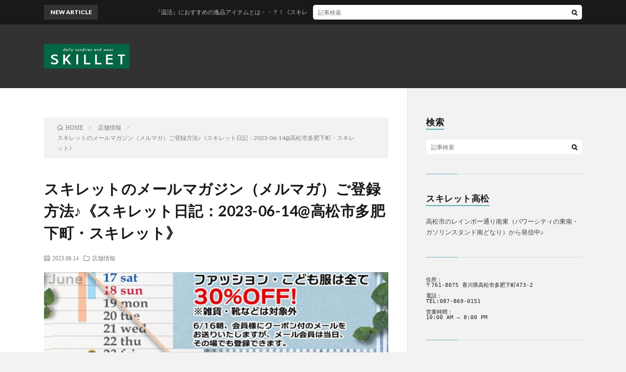

--- FILE ---
content_type: text/html; charset=UTF-8
request_url: https://skillet-amp.com/2023/06/14/post-3370/
body_size: 45238
content:
<!DOCTYPE html><html lang="ja" prefix="og: http://ogp.me/ns#"><head prefix="og: http://ogp.me/ns# fb: http://ogp.me/ns/fb# article: http://ogp.me/ns/article#"><meta charset="UTF-8"><title>スキレットのメールマガジン（メルマガ）ご登録方法♪《スキレット日記：2023-06-14@高松市多肥下町・スキレット》 │ 生活雑貨スキレット</title><meta name='robots' content='max-image-preview:large' /><style>img:is([sizes="auto" i], [sizes^="auto," i]) { contain-intrinsic-size: 3000px 1500px }</style><link rel='dns-prefetch' href='//webfonts.sakura.ne.jp' /><link rel='stylesheet' id='wp-block-library-css' href='https://skillet-amp.com/wp/wp-includes/css/dist/block-library/style.min.css?ver=6.8.3' type='text/css' media='all' /><style id='classic-theme-styles-inline-css' type='text/css'>/*! This file is auto-generated */
.wp-block-button__link{color:#fff;background-color:#32373c;border-radius:9999px;box-shadow:none;text-decoration:none;padding:calc(.667em + 2px) calc(1.333em + 2px);font-size:1.125em}.wp-block-file__button{background:#32373c;color:#fff;text-decoration:none}</style><style id='global-styles-inline-css' type='text/css'>:root{--wp--preset--aspect-ratio--square: 1;--wp--preset--aspect-ratio--4-3: 4/3;--wp--preset--aspect-ratio--3-4: 3/4;--wp--preset--aspect-ratio--3-2: 3/2;--wp--preset--aspect-ratio--2-3: 2/3;--wp--preset--aspect-ratio--16-9: 16/9;--wp--preset--aspect-ratio--9-16: 9/16;--wp--preset--color--black: #000000;--wp--preset--color--cyan-bluish-gray: #abb8c3;--wp--preset--color--white: #ffffff;--wp--preset--color--pale-pink: #f78da7;--wp--preset--color--vivid-red: #cf2e2e;--wp--preset--color--luminous-vivid-orange: #ff6900;--wp--preset--color--luminous-vivid-amber: #fcb900;--wp--preset--color--light-green-cyan: #7bdcb5;--wp--preset--color--vivid-green-cyan: #00d084;--wp--preset--color--pale-cyan-blue: #8ed1fc;--wp--preset--color--vivid-cyan-blue: #0693e3;--wp--preset--color--vivid-purple: #9b51e0;--wp--preset--gradient--vivid-cyan-blue-to-vivid-purple: linear-gradient(135deg,rgba(6,147,227,1) 0%,rgb(155,81,224) 100%);--wp--preset--gradient--light-green-cyan-to-vivid-green-cyan: linear-gradient(135deg,rgb(122,220,180) 0%,rgb(0,208,130) 100%);--wp--preset--gradient--luminous-vivid-amber-to-luminous-vivid-orange: linear-gradient(135deg,rgba(252,185,0,1) 0%,rgba(255,105,0,1) 100%);--wp--preset--gradient--luminous-vivid-orange-to-vivid-red: linear-gradient(135deg,rgba(255,105,0,1) 0%,rgb(207,46,46) 100%);--wp--preset--gradient--very-light-gray-to-cyan-bluish-gray: linear-gradient(135deg,rgb(238,238,238) 0%,rgb(169,184,195) 100%);--wp--preset--gradient--cool-to-warm-spectrum: linear-gradient(135deg,rgb(74,234,220) 0%,rgb(151,120,209) 20%,rgb(207,42,186) 40%,rgb(238,44,130) 60%,rgb(251,105,98) 80%,rgb(254,248,76) 100%);--wp--preset--gradient--blush-light-purple: linear-gradient(135deg,rgb(255,206,236) 0%,rgb(152,150,240) 100%);--wp--preset--gradient--blush-bordeaux: linear-gradient(135deg,rgb(254,205,165) 0%,rgb(254,45,45) 50%,rgb(107,0,62) 100%);--wp--preset--gradient--luminous-dusk: linear-gradient(135deg,rgb(255,203,112) 0%,rgb(199,81,192) 50%,rgb(65,88,208) 100%);--wp--preset--gradient--pale-ocean: linear-gradient(135deg,rgb(255,245,203) 0%,rgb(182,227,212) 50%,rgb(51,167,181) 100%);--wp--preset--gradient--electric-grass: linear-gradient(135deg,rgb(202,248,128) 0%,rgb(113,206,126) 100%);--wp--preset--gradient--midnight: linear-gradient(135deg,rgb(2,3,129) 0%,rgb(40,116,252) 100%);--wp--preset--font-size--small: 13px;--wp--preset--font-size--medium: 20px;--wp--preset--font-size--large: 36px;--wp--preset--font-size--x-large: 42px;--wp--preset--spacing--20: 0.44rem;--wp--preset--spacing--30: 0.67rem;--wp--preset--spacing--40: 1rem;--wp--preset--spacing--50: 1.5rem;--wp--preset--spacing--60: 2.25rem;--wp--preset--spacing--70: 3.38rem;--wp--preset--spacing--80: 5.06rem;--wp--preset--shadow--natural: 6px 6px 9px rgba(0, 0, 0, 0.2);--wp--preset--shadow--deep: 12px 12px 50px rgba(0, 0, 0, 0.4);--wp--preset--shadow--sharp: 6px 6px 0px rgba(0, 0, 0, 0.2);--wp--preset--shadow--outlined: 6px 6px 0px -3px rgba(255, 255, 255, 1), 6px 6px rgba(0, 0, 0, 1);--wp--preset--shadow--crisp: 6px 6px 0px rgba(0, 0, 0, 1);}:where(.is-layout-flex){gap: 0.5em;}:where(.is-layout-grid){gap: 0.5em;}body .is-layout-flex{display: flex;}.is-layout-flex{flex-wrap: wrap;align-items: center;}.is-layout-flex > :is(*, div){margin: 0;}body .is-layout-grid{display: grid;}.is-layout-grid > :is(*, div){margin: 0;}:where(.wp-block-columns.is-layout-flex){gap: 2em;}:where(.wp-block-columns.is-layout-grid){gap: 2em;}:where(.wp-block-post-template.is-layout-flex){gap: 1.25em;}:where(.wp-block-post-template.is-layout-grid){gap: 1.25em;}.has-black-color{color: var(--wp--preset--color--black) !important;}.has-cyan-bluish-gray-color{color: var(--wp--preset--color--cyan-bluish-gray) !important;}.has-white-color{color: var(--wp--preset--color--white) !important;}.has-pale-pink-color{color: var(--wp--preset--color--pale-pink) !important;}.has-vivid-red-color{color: var(--wp--preset--color--vivid-red) !important;}.has-luminous-vivid-orange-color{color: var(--wp--preset--color--luminous-vivid-orange) !important;}.has-luminous-vivid-amber-color{color: var(--wp--preset--color--luminous-vivid-amber) !important;}.has-light-green-cyan-color{color: var(--wp--preset--color--light-green-cyan) !important;}.has-vivid-green-cyan-color{color: var(--wp--preset--color--vivid-green-cyan) !important;}.has-pale-cyan-blue-color{color: var(--wp--preset--color--pale-cyan-blue) !important;}.has-vivid-cyan-blue-color{color: var(--wp--preset--color--vivid-cyan-blue) !important;}.has-vivid-purple-color{color: var(--wp--preset--color--vivid-purple) !important;}.has-black-background-color{background-color: var(--wp--preset--color--black) !important;}.has-cyan-bluish-gray-background-color{background-color: var(--wp--preset--color--cyan-bluish-gray) !important;}.has-white-background-color{background-color: var(--wp--preset--color--white) !important;}.has-pale-pink-background-color{background-color: var(--wp--preset--color--pale-pink) !important;}.has-vivid-red-background-color{background-color: var(--wp--preset--color--vivid-red) !important;}.has-luminous-vivid-orange-background-color{background-color: var(--wp--preset--color--luminous-vivid-orange) !important;}.has-luminous-vivid-amber-background-color{background-color: var(--wp--preset--color--luminous-vivid-amber) !important;}.has-light-green-cyan-background-color{background-color: var(--wp--preset--color--light-green-cyan) !important;}.has-vivid-green-cyan-background-color{background-color: var(--wp--preset--color--vivid-green-cyan) !important;}.has-pale-cyan-blue-background-color{background-color: var(--wp--preset--color--pale-cyan-blue) !important;}.has-vivid-cyan-blue-background-color{background-color: var(--wp--preset--color--vivid-cyan-blue) !important;}.has-vivid-purple-background-color{background-color: var(--wp--preset--color--vivid-purple) !important;}.has-black-border-color{border-color: var(--wp--preset--color--black) !important;}.has-cyan-bluish-gray-border-color{border-color: var(--wp--preset--color--cyan-bluish-gray) !important;}.has-white-border-color{border-color: var(--wp--preset--color--white) !important;}.has-pale-pink-border-color{border-color: var(--wp--preset--color--pale-pink) !important;}.has-vivid-red-border-color{border-color: var(--wp--preset--color--vivid-red) !important;}.has-luminous-vivid-orange-border-color{border-color: var(--wp--preset--color--luminous-vivid-orange) !important;}.has-luminous-vivid-amber-border-color{border-color: var(--wp--preset--color--luminous-vivid-amber) !important;}.has-light-green-cyan-border-color{border-color: var(--wp--preset--color--light-green-cyan) !important;}.has-vivid-green-cyan-border-color{border-color: var(--wp--preset--color--vivid-green-cyan) !important;}.has-pale-cyan-blue-border-color{border-color: var(--wp--preset--color--pale-cyan-blue) !important;}.has-vivid-cyan-blue-border-color{border-color: var(--wp--preset--color--vivid-cyan-blue) !important;}.has-vivid-purple-border-color{border-color: var(--wp--preset--color--vivid-purple) !important;}.has-vivid-cyan-blue-to-vivid-purple-gradient-background{background: var(--wp--preset--gradient--vivid-cyan-blue-to-vivid-purple) !important;}.has-light-green-cyan-to-vivid-green-cyan-gradient-background{background: var(--wp--preset--gradient--light-green-cyan-to-vivid-green-cyan) !important;}.has-luminous-vivid-amber-to-luminous-vivid-orange-gradient-background{background: var(--wp--preset--gradient--luminous-vivid-amber-to-luminous-vivid-orange) !important;}.has-luminous-vivid-orange-to-vivid-red-gradient-background{background: var(--wp--preset--gradient--luminous-vivid-orange-to-vivid-red) !important;}.has-very-light-gray-to-cyan-bluish-gray-gradient-background{background: var(--wp--preset--gradient--very-light-gray-to-cyan-bluish-gray) !important;}.has-cool-to-warm-spectrum-gradient-background{background: var(--wp--preset--gradient--cool-to-warm-spectrum) !important;}.has-blush-light-purple-gradient-background{background: var(--wp--preset--gradient--blush-light-purple) !important;}.has-blush-bordeaux-gradient-background{background: var(--wp--preset--gradient--blush-bordeaux) !important;}.has-luminous-dusk-gradient-background{background: var(--wp--preset--gradient--luminous-dusk) !important;}.has-pale-ocean-gradient-background{background: var(--wp--preset--gradient--pale-ocean) !important;}.has-electric-grass-gradient-background{background: var(--wp--preset--gradient--electric-grass) !important;}.has-midnight-gradient-background{background: var(--wp--preset--gradient--midnight) !important;}.has-small-font-size{font-size: var(--wp--preset--font-size--small) !important;}.has-medium-font-size{font-size: var(--wp--preset--font-size--medium) !important;}.has-large-font-size{font-size: var(--wp--preset--font-size--large) !important;}.has-x-large-font-size{font-size: var(--wp--preset--font-size--x-large) !important;}
:where(.wp-block-post-template.is-layout-flex){gap: 1.25em;}:where(.wp-block-post-template.is-layout-grid){gap: 1.25em;}
:where(.wp-block-columns.is-layout-flex){gap: 2em;}:where(.wp-block-columns.is-layout-grid){gap: 2em;}
:root :where(.wp-block-pullquote){font-size: 1.5em;line-height: 1.6;}</style> <script defer type="text/javascript" src="https://skillet-amp.com/wp/wp-includes/js/jquery/jquery.min.js?ver=3.7.1" id="jquery-core-js"></script> <script defer type="text/javascript" src="https://skillet-amp.com/wp/wp-includes/js/jquery/jquery-migrate.min.js?ver=3.4.1" id="jquery-migrate-js"></script> <script defer type="text/javascript" src="//webfonts.sakura.ne.jp/js/sakurav3.js?fadein=0&amp;ver=3.1.4" id="typesquare_std-js"></script> <link rel="https://api.w.org/" href="https://skillet-amp.com/wp-json/" /><link rel="alternate" title="JSON" type="application/json" href="https://skillet-amp.com/wp-json/wp/v2/posts/3370" /><link rel="canonical" href="https://skillet-amp.com/2023/06/14/post-3370/" /><link rel="alternate" title="oEmbed (JSON)" type="application/json+oembed" href="https://skillet-amp.com/wp-json/oembed/1.0/embed?url=https%3A%2F%2Fskillet-amp.com%2F2023%2F06%2F14%2Fpost-3370%2F" /><link rel="alternate" title="oEmbed (XML)" type="text/xml+oembed" href="https://skillet-amp.com/wp-json/oembed/1.0/embed?url=https%3A%2F%2Fskillet-amp.com%2F2023%2F06%2F14%2Fpost-3370%2F&#038;format=xml" /><link rel="stylesheet" href="https://skillet-amp.com/wp/wp-content/cache/autoptimize/autoptimize_single_b4c26476ea2c1dfab10b485f3eaaf268.php"><link rel="stylesheet" href="https://skillet-amp.com/wp/wp-content/cache/autoptimize/autoptimize_single_66385f4cf09f102e6e2d16ce43769ca6.php"><link rel="stylesheet" href="https://skillet-amp.com/wp/wp-content/cache/autoptimize/autoptimize_single_e662f256a4c6c37eeef83e923841a00b.php"><link rel="stylesheet" href="https://fonts.googleapis.com/css?family=Lato:400,700,900"><meta http-equiv="X-UA-Compatible" content="IE=edge"><meta name="viewport" content="width=device-width, initial-scale=1, shrink-to-fit=no"><link rel="dns-prefetch" href="//www.google.com"><link rel="dns-prefetch" href="//www.google-analytics.com"><link rel="dns-prefetch" href="//fonts.googleapis.com"><link rel="dns-prefetch" href="//fonts.gstatic.com"><link rel="dns-prefetch" href="//pagead2.googlesyndication.com"><link rel="dns-prefetch" href="//googleads.g.doubleclick.net"><link rel="dns-prefetch" href="//www.gstatic.com"><style>.content h2{color:#191919;}
.content h2:first-letter{
	font-size:3.2rem;
	padding-bottom:5px;
	border-bottom:3px solid;
	color:#63acb7;
}
.content h3{
	padding:20px;
	color:#191919;
	border: 1px solid #E5E5E5;
	border-left: 5px solid #63acb7;
}</style><link rel="icon" href="https://skillet-amp.com/wp/wp-content/uploads/2019/10/cropped-skillet-icon-32x32.jpg" sizes="32x32" /><link rel="icon" href="https://skillet-amp.com/wp/wp-content/uploads/2019/10/cropped-skillet-icon-192x192.jpg" sizes="192x192" /><link rel="apple-touch-icon" href="https://skillet-amp.com/wp/wp-content/uploads/2019/10/cropped-skillet-icon-180x180.jpg" /><meta name="msapplication-TileImage" content="https://skillet-amp.com/wp/wp-content/uploads/2019/10/cropped-skillet-icon-270x270.jpg" /><meta property="og:site_name" content="生活雑貨スキレット" /><meta property="og:type" content="article" /><meta property="og:title" content="スキレットのメールマガジン（メルマガ）ご登録方法♪《スキレット日記：2023-06-14@高松市多肥下町・スキレット》" /><meta property="og:description" content="高松市多肥下町の生活雑貨店スキレットです。 生活雑貨スキレットでは、毎シーズンのセール前にはセールカレンダーを掲示しております。 店内ポップでも登録方法をガイドしておりますがイマイチわかりにくくて申し訳ないです。 「メールマガジンってどうや" /><meta property="og:url" content="https://skillet-amp.com/2023/06/14/post-3370/" /><meta property="og:image" content="https://skillet-amp.com/wp/wp-content/uploads/2023/06/20230614-1-600x500.jpg" /><meta name="twitter:card" content="summary" /></head><body class="t-dark"><header class="l-header"><div class="l-hMain"><div class="container"><div class="siteTitle siteTitle-noneAd"><p class="siteTitle__logo"><a class="siteTitle__link" href="https://skillet-amp.com"> <img src="https://skillet-amp.com/wp/wp-content/uploads/2019/11/skillet-icon.png" alt="生活雑貨スキレット" width="350" height="100" > </a></p></div><nav class="globalNavi"> <input class="globalNavi__toggle" id="globalNavi__toggle" type="checkbox" value="none"> <label class="globalNavi__switch" for="globalNavi__toggle"></label><ul class="globalNavi__list u-txtShdw"></ul></nav></div></div><div class="l-hExtra"><div class="container"><div class="marquee"><div class="marquee__title">NEW ARTICLE</div><div class="marquee__item"> <a class="marquee__link" href="https://skillet-amp.com/2026/01/23/post-5465/">『温活』におすすめの逸品アイテムとは・・？！《スキレット日記：2026-01-23@高松市多肥下町・スキレット》</a></div></div><div class="socialSearch"><div class="searchBox"><form class="searchBox__form" method="get" target="_top" action="https://skillet-amp.com/" > <input class="searchBox__input" type="text" maxlength="50" name="s" placeholder="記事検索"><button class="searchBox__submit icon-search" type="submit" value="search"> </button></form></div></div></div></div></header><div class="l-wrapper"><main class="l-main"><div class="breadcrumb" ><div class="container" ><ul class="breadcrumb__list"><li class="breadcrumb__item" itemscope itemtype="http://data-vocabulary.org/Breadcrumb"><a href="https://skillet-amp.com/" itemprop="url"><span class="icon-home" itemprop="title">HOME</span></a></li><li class="breadcrumb__item" itemscope itemtype="http://data-vocabulary.org/Breadcrumb"><a href="https://skillet-amp.com/category/%e5%ba%97%e8%88%97%e6%83%85%e5%a0%b1/" itemprop="url"><span itemprop="title">店舗情報</span></a></li><li class="breadcrumb__item">スキレットのメールマガジン（メルマガ）ご登録方法♪《スキレット日記：2023-06-14@高松市多肥下町・スキレット》</li></ul></div></div><article><h1 class="heading heading-primary">スキレットのメールマガジン（メルマガ）ご登録方法♪《スキレット日記：2023-06-14@高松市多肥下町・スキレット》</h1><ul class="dateList dateList-single"><li class="dateList__item icon-calendar">2023.06.14</li><li class="dateList__item icon-folder"><a href="https://skillet-amp.com/category/%e5%ba%97%e8%88%97%e6%83%85%e5%a0%b1/" rel="category tag">店舗情報</a></li></ul><div class="eyecatch eyecatch-single"> <img src="https://skillet-amp.com/wp/wp-content/uploads/2023/06/20230614-1-600x500.jpg" alt="スキレットのメールマガジン（メルマガ）ご登録方法♪《スキレット日記：2023-06-14@高松市多肥下町・スキレット》" width="600" height="500" ></div><aside><ul class="socialList"><li class="socialList__item"><a class="socialList__link icon-facebook" href="http://www.facebook.com/sharer.php?u=https%3A%2F%2Fskillet-amp.com%2F2023%2F06%2F14%2Fpost-3370%2F&amp;t=%E3%82%B9%E3%82%AD%E3%83%AC%E3%83%83%E3%83%88%E3%81%AE%E3%83%A1%E3%83%BC%E3%83%AB%E3%83%9E%E3%82%AC%E3%82%B8%E3%83%B3%EF%BC%88%E3%83%A1%E3%83%AB%E3%83%9E%E3%82%AC%EF%BC%89%E3%81%94%E7%99%BB%E9%8C%B2%E6%96%B9%E6%B3%95%E2%99%AA%E3%80%8A%E3%82%B9%E3%82%AD%E3%83%AC%E3%83%83%E3%83%88%E6%97%A5%E8%A8%98%EF%BC%9A2023-06-14%40%E9%AB%98%E6%9D%BE%E5%B8%82%E5%A4%9A%E8%82%A5%E4%B8%8B%E7%94%BA%E3%83%BB%E3%82%B9%E3%82%AD%E3%83%AC%E3%83%83%E3%83%88%E3%80%8B" target="_blank" title="Facebookで共有"></a></li><li class="socialList__item"><a class="socialList__link icon-twitter" href="http://twitter.com/intent/tweet?text=%E3%82%B9%E3%82%AD%E3%83%AC%E3%83%83%E3%83%88%E3%81%AE%E3%83%A1%E3%83%BC%E3%83%AB%E3%83%9E%E3%82%AC%E3%82%B8%E3%83%B3%EF%BC%88%E3%83%A1%E3%83%AB%E3%83%9E%E3%82%AC%EF%BC%89%E3%81%94%E7%99%BB%E9%8C%B2%E6%96%B9%E6%B3%95%E2%99%AA%E3%80%8A%E3%82%B9%E3%82%AD%E3%83%AC%E3%83%83%E3%83%88%E6%97%A5%E8%A8%98%EF%BC%9A2023-06-14%40%E9%AB%98%E6%9D%BE%E5%B8%82%E5%A4%9A%E8%82%A5%E4%B8%8B%E7%94%BA%E3%83%BB%E3%82%B9%E3%82%AD%E3%83%AC%E3%83%83%E3%83%88%E3%80%8B&amp;https%3A%2F%2Fskillet-amp.com%2F2023%2F06%2F14%2Fpost-3370%2F&amp;url=https%3A%2F%2Fskillet-amp.com%2F2023%2F06%2F14%2Fpost-3370%2F" target="_blank" title="Twitterで共有"></a></li><li class="socialList__item"><a class="socialList__link icon-google" href="https://plus.google.com/share?url=https%3A%2F%2Fskillet-amp.com%2F2023%2F06%2F14%2Fpost-3370%2F" target="_blank" title="Google+で共有"></a></li><li class="socialList__item"><a class="socialList__link icon-hatebu" href="http://b.hatena.ne.jp/add?mode=confirm&amp;url=https%3A%2F%2Fskillet-amp.com%2F2023%2F06%2F14%2Fpost-3370%2F&amp;title=%E3%82%B9%E3%82%AD%E3%83%AC%E3%83%83%E3%83%88%E3%81%AE%E3%83%A1%E3%83%BC%E3%83%AB%E3%83%9E%E3%82%AC%E3%82%B8%E3%83%B3%EF%BC%88%E3%83%A1%E3%83%AB%E3%83%9E%E3%82%AC%EF%BC%89%E3%81%94%E7%99%BB%E9%8C%B2%E6%96%B9%E6%B3%95%E2%99%AA%E3%80%8A%E3%82%B9%E3%82%AD%E3%83%AC%E3%83%83%E3%83%88%E6%97%A5%E8%A8%98%EF%BC%9A2023-06-14%40%E9%AB%98%E6%9D%BE%E5%B8%82%E5%A4%9A%E8%82%A5%E4%B8%8B%E7%94%BA%E3%83%BB%E3%82%B9%E3%82%AD%E3%83%AC%E3%83%83%E3%83%88%E3%80%8B" target="_blank" data-hatena-bookmark-title="https%3A%2F%2Fskillet-amp.com%2F2023%2F06%2F14%2Fpost-3370%2F" title="このエントリーをはてなブックマークに追加"></a></li><li class="socialList__item"><a class="socialList__link icon-pocket" href="http://getpocket.com/edit?url=https%3A%2F%2Fskillet-amp.com%2F2023%2F06%2F14%2Fpost-3370%2F" target="_blank" title="pocketで共有"></a></li><li class="socialList__item"><a class="socialList__link icon-line" href="http://line.naver.jp/R/msg/text/?%E3%82%B9%E3%82%AD%E3%83%AC%E3%83%83%E3%83%88%E3%81%AE%E3%83%A1%E3%83%BC%E3%83%AB%E3%83%9E%E3%82%AC%E3%82%B8%E3%83%B3%EF%BC%88%E3%83%A1%E3%83%AB%E3%83%9E%E3%82%AC%EF%BC%89%E3%81%94%E7%99%BB%E9%8C%B2%E6%96%B9%E6%B3%95%E2%99%AA%E3%80%8A%E3%82%B9%E3%82%AD%E3%83%AC%E3%83%83%E3%83%88%E6%97%A5%E8%A8%98%EF%BC%9A2023-06-14%40%E9%AB%98%E6%9D%BE%E5%B8%82%E5%A4%9A%E8%82%A5%E4%B8%8B%E7%94%BA%E3%83%BB%E3%82%B9%E3%82%AD%E3%83%AC%E3%83%83%E3%83%88%E3%80%8B%0D%0Ahttps%3A%2F%2Fskillet-amp.com%2F2023%2F06%2F14%2Fpost-3370%2F" target="_blank" title="LINEで送る"></a></li></ul></aside><section class="content"><p><img decoding="async" class="alignnone size-medium wp-image-3219" src="http://skillet-amp.com/wp/wp-content/uploads/2023/05/2023040118564077b-300x42.jpg" alt="" width="300" height="42" /></p><p><img decoding="async" class="alignnone size-medium wp-image-3373" src="http://skillet-amp.com/wp/wp-content/uploads/2023/06/20230614-3-300x60.jpg" alt="" width="300" height="60" /></p><p>高松市多肥下町の生活雑貨店スキレットです。</p><p><img fetchpriority="high" decoding="async" class="alignnone size-medium wp-image-3371" src="http://skillet-amp.com/wp/wp-content/uploads/2023/06/20230614-1-207x300.jpg" alt="" width="207" height="300" /></p><p>生活雑貨スキレットでは、毎シーズンのセール前にはセールカレンダーを掲示しております。</p><p>店内ポップでも登録方法をガイドしておりますがイマイチわかりにくくて申し訳ないです。</p><p><strong>「メールマガジンってどうやって登録するの？」</strong></p><p>というお問合せをたくさん頂戴いたしますので、定期的にブログでお伝えしております。</p><p>スキレットでは各種イベントをメールマガジンでお知らせしております。</p><p>そのため、みなさまにメールマガジンの登録をご案内しております。</p><p>メルマガのご登録はとっても簡単！</p><p>こちらのアドレスに空メールを送るだけです！</p><p><img loading="lazy" decoding="async" class="alignnone size-medium wp-image-3372" src="http://skillet-amp.com/wp/wp-content/uploads/2023/06/20230614-2-265x300.jpg" alt="" width="265" height="300" /></p><p>①　スマホであれば、ほとんどの場合、カメラをつかって↑このページ内のQRコードを読み取れば、「star7.jpを開く」のガイドが出てきます。</p><p>ガイドにしたがって開いたページにある「メール会員登録はこちら」をクリックすると自動的にメールが作られるので、そのまま送信ボタンを押すだけです。</p><p>※メールには件名や内容を記入する必要はなく、本当にそのまま「送信」ボタンを押すだけでOKです。</p><p>（こういったメールの送り方を「空（から）メールをおくる」と言うらしいです）</p><p>②　QRコードを読み取れなくても大丈夫！お手持ちのスマホやPCから</p><p><a href="https://skilletrainbow.blog.fc2.com/img/20200910200203c73.jpg/" target="_blank" rel="noopener"><img loading="lazy" decoding="async" src="https://blog-imgs-135.fc2.com/s/k/i/skilletrainbow/20200910200203c73.jpg" alt="スキレットのアドレス" width="300" height="50" border="0" /></a></p><p>に、「メールの新規作成」→「宛先にスキレット・アットマーク・スターセブン・ドット・ジェーピーのアドレスを入力」→「空メールを送るだけ」で登録できます。</p><p><strong>※<u>イベント参加にはレジでのメルマガ呈示が必須</u>のため、パソコンに届いたメールもかならず携帯・スマホに転送してくださいね。</strong></p><p>【ご注意！！】</p><p>メールを送ると、すぐに「登録完了メール」がお客さまに返信されます。登録完了メールが届かないときは、スキレットからのお知らせメールも届きません！</p><p>この「登録完了メール」が返信されてこないときには、</p><p>（A)直接アドレス入力した場合はアドレスが間違っている</p><p>（B)アドレスが間違っていない場合は、携帯電話の「迷惑メール」で処理されている</p><p>（C)あるいは「ドメイン制限」にひっかかってメールが届いていない</p><p>このどれかになります。</p><p>（A)であればアドレスを正確に入力して再度メールするだけですが、（B)や（C)の場合はお客さまご自身で迷惑メール設定やドメイン制限設定を変更・解除いただくほかございません。</p><p>各種設定の変更・解除の方法は、各携帯電話会社によってちがいますし、携帯電話の種類（スマホかガラケーか、スマホでもi-phoneかアンドロイドか）によってもちがいます。</p><p>そのためスキレットではご対応できず、ご自身でお調べいただくか、携帯電話会社にお問合せいただくようになります。</p><p>その点は本当に申し訳ないのですが、あらかじめご理解・ご容赦くださいませ。</p><p>&nbsp;</p></section><aside><ul class="socialList"><li class="socialList__item"><a class="socialList__link icon-facebook" href="http://www.facebook.com/sharer.php?u=https%3A%2F%2Fskillet-amp.com%2F2023%2F06%2F14%2Fpost-3370%2F&amp;t=%E3%82%B9%E3%82%AD%E3%83%AC%E3%83%83%E3%83%88%E3%81%AE%E3%83%A1%E3%83%BC%E3%83%AB%E3%83%9E%E3%82%AC%E3%82%B8%E3%83%B3%EF%BC%88%E3%83%A1%E3%83%AB%E3%83%9E%E3%82%AC%EF%BC%89%E3%81%94%E7%99%BB%E9%8C%B2%E6%96%B9%E6%B3%95%E2%99%AA%E3%80%8A%E3%82%B9%E3%82%AD%E3%83%AC%E3%83%83%E3%83%88%E6%97%A5%E8%A8%98%EF%BC%9A2023-06-14%40%E9%AB%98%E6%9D%BE%E5%B8%82%E5%A4%9A%E8%82%A5%E4%B8%8B%E7%94%BA%E3%83%BB%E3%82%B9%E3%82%AD%E3%83%AC%E3%83%83%E3%83%88%E3%80%8B" target="_blank" title="Facebookで共有"></a></li><li class="socialList__item"><a class="socialList__link icon-twitter" href="http://twitter.com/intent/tweet?text=%E3%82%B9%E3%82%AD%E3%83%AC%E3%83%83%E3%83%88%E3%81%AE%E3%83%A1%E3%83%BC%E3%83%AB%E3%83%9E%E3%82%AC%E3%82%B8%E3%83%B3%EF%BC%88%E3%83%A1%E3%83%AB%E3%83%9E%E3%82%AC%EF%BC%89%E3%81%94%E7%99%BB%E9%8C%B2%E6%96%B9%E6%B3%95%E2%99%AA%E3%80%8A%E3%82%B9%E3%82%AD%E3%83%AC%E3%83%83%E3%83%88%E6%97%A5%E8%A8%98%EF%BC%9A2023-06-14%40%E9%AB%98%E6%9D%BE%E5%B8%82%E5%A4%9A%E8%82%A5%E4%B8%8B%E7%94%BA%E3%83%BB%E3%82%B9%E3%82%AD%E3%83%AC%E3%83%83%E3%83%88%E3%80%8B&amp;https%3A%2F%2Fskillet-amp.com%2F2023%2F06%2F14%2Fpost-3370%2F&amp;url=https%3A%2F%2Fskillet-amp.com%2F2023%2F06%2F14%2Fpost-3370%2F" target="_blank" title="Twitterで共有"></a></li><li class="socialList__item"><a class="socialList__link icon-google" href="https://plus.google.com/share?url=https%3A%2F%2Fskillet-amp.com%2F2023%2F06%2F14%2Fpost-3370%2F" target="_blank" title="Google+で共有"></a></li><li class="socialList__item"><a class="socialList__link icon-hatebu" href="http://b.hatena.ne.jp/add?mode=confirm&amp;url=https%3A%2F%2Fskillet-amp.com%2F2023%2F06%2F14%2Fpost-3370%2F&amp;title=%E3%82%B9%E3%82%AD%E3%83%AC%E3%83%83%E3%83%88%E3%81%AE%E3%83%A1%E3%83%BC%E3%83%AB%E3%83%9E%E3%82%AC%E3%82%B8%E3%83%B3%EF%BC%88%E3%83%A1%E3%83%AB%E3%83%9E%E3%82%AC%EF%BC%89%E3%81%94%E7%99%BB%E9%8C%B2%E6%96%B9%E6%B3%95%E2%99%AA%E3%80%8A%E3%82%B9%E3%82%AD%E3%83%AC%E3%83%83%E3%83%88%E6%97%A5%E8%A8%98%EF%BC%9A2023-06-14%40%E9%AB%98%E6%9D%BE%E5%B8%82%E5%A4%9A%E8%82%A5%E4%B8%8B%E7%94%BA%E3%83%BB%E3%82%B9%E3%82%AD%E3%83%AC%E3%83%83%E3%83%88%E3%80%8B" target="_blank" data-hatena-bookmark-title="https%3A%2F%2Fskillet-amp.com%2F2023%2F06%2F14%2Fpost-3370%2F" title="このエントリーをはてなブックマークに追加"></a></li><li class="socialList__item"><a class="socialList__link icon-pocket" href="http://getpocket.com/edit?url=https%3A%2F%2Fskillet-amp.com%2F2023%2F06%2F14%2Fpost-3370%2F" target="_blank" title="pocketで共有"></a></li><li class="socialList__item"><a class="socialList__link icon-line" href="http://line.naver.jp/R/msg/text/?%E3%82%B9%E3%82%AD%E3%83%AC%E3%83%83%E3%83%88%E3%81%AE%E3%83%A1%E3%83%BC%E3%83%AB%E3%83%9E%E3%82%AC%E3%82%B8%E3%83%B3%EF%BC%88%E3%83%A1%E3%83%AB%E3%83%9E%E3%82%AC%EF%BC%89%E3%81%94%E7%99%BB%E9%8C%B2%E6%96%B9%E6%B3%95%E2%99%AA%E3%80%8A%E3%82%B9%E3%82%AD%E3%83%AC%E3%83%83%E3%83%88%E6%97%A5%E8%A8%98%EF%BC%9A2023-06-14%40%E9%AB%98%E6%9D%BE%E5%B8%82%E5%A4%9A%E8%82%A5%E4%B8%8B%E7%94%BA%E3%83%BB%E3%82%B9%E3%82%AD%E3%83%AC%E3%83%83%E3%83%88%E3%80%8B%0D%0Ahttps%3A%2F%2Fskillet-amp.com%2F2023%2F06%2F14%2Fpost-3370%2F" target="_blank" title="LINEで送る"></a></li></ul></aside><ul class="prevNext"><li class="prevNext__item prevNext__item-prev"><div class="prevNext__pop">前の記事</div> <a class="prevNext__imgLink" href="https://skillet-amp.com/2023/06/12/post-3363/" title="「シアワセ気分」で取り上げていただいたアイテムのご紹介～♪《スキレット日記：2023-06-12高松市多肥下町・スキレット》"> <img src="https://skillet-amp.com/wp/wp-content/uploads/2023/06/20230612-1-150x150.jpg" alt="「シアワセ気分」で取り上げていただいたアイテムのご紹介～♪《スキレット日記：2023-06-12高松市多肥下町・スキレット》" width="150" height="150" > </a><h3 class="prevNext__title"> <a href="https://skillet-amp.com/2023/06/12/post-3363/">「シアワセ気分」で取り上げていただいたアイテムのご紹介～♪《スキレット日記：2023-06-12高松市多肥下町・スキレット》</a> <span class="icon-calendar">2023.06.12</span></h3></li><li class="prevNext__item prevNext__item-next"><div class="prevNext__pop">次の記事</div> <a class="prevNext__imgLink" href="https://skillet-amp.com/2023/06/16/post-3377/" title="ことしも『てぬぐいタオル！』お父さんの大好きな柄、あつめました！？《スキレット日記：2023-06-16高松市多肥下町・スキレット》"> <img src="https://skillet-amp.com/wp/wp-content/uploads/2023/06/20230616-1-150x150.jpg" alt="ことしも『てぬぐいタオル！』お父さんの大好きな柄、あつめました！？《スキレット日記：2023-06-16高松市多肥下町・スキレット》" width="150" height="150" > </a><h3 class="prevNext__title"> <a href="https://skillet-amp.com/2023/06/16/post-3377/">ことしも『てぬぐいタオル！』お父さんの大好きな柄、あつめました！？《スキレット日記：2023-06-16高松市多肥下町・スキレット》</a> <span class="icon-calendar">2023.06.16</span></h3></li></ul><aside class="profile"><div class="profile__imgArea"> <img src="https://secure.gravatar.com/avatar/00e4acdf438e7a575b06cfb8f123e667138e71f048e1c8788c45ac0a6215bf49?s=96&#038;d=mm&#038;r=g" alt="skillet-amp" width="60" height="60" ><ul class="profile__list"></ul></div><div class="profile__contents"><h2 class="profile__name">Author：skillet-amp <span class="btn"><a class="btn__link btn__link-profile" href="https://skillet-amp.com/author/skillet-amp/">投稿一覧</a></span></h2><div class="profile__description"></div></div></aside><aside class="related"><h2 class="heading heading-secondary">関連する記事</h2><ul class="related__list"><li class="related__item"> <a class="related__imgLink" href="https://skillet-amp.com/2021/11/01/post-1568/" title="２０２１年のクリスマス・コーナー開設しました♪《スキレット日記：2021-11-01@高松市多肥下町・スキレット》"> <img src="https://skillet-amp.com/wp/wp-content/uploads/2021/11/20211101-1-150x150.jpg" alt="２０２１年のクリスマス・コーナー開設しました♪《スキレット日記：2021-11-01@高松市多肥下町・スキレット》" width="150" height="150" > </a><h3 class="related__title"> <a href="https://skillet-amp.com/2021/11/01/post-1568/">２０２１年のクリスマス・コーナー開設しました♪《スキレット日記：2021-11-01@高松市多肥下町・スキレット》</a> <span class="icon-calendar">2021.11.01</span></h3><p class="related__contents">高松市多肥下町にある生活雑貨スキレットです。 霜月、１１月がはじまりました。 早いもので、、、２０２１年のカレンダーも残りわずかとなりつつあります（し[…]</p></li><li class="related__item"> <a class="related__imgLink" href="https://skillet-amp.com/2025/12/30/post-5414/" title="２０２５年ことしもありがとうございました～本年の営業＆歳末福引＝３０日の２０時で終了です～《スキレット日記：2025-12-30@スキレット》"> <img src="https://skillet-amp.com/wp/wp-content/uploads/2025/12/2025-12-30-01-150x150.jpg" alt="２０２５年ことしもありがとうございました～本年の営業＆歳末福引＝３０日の２０時で終了です～《スキレット日記：2025-12-30@スキレット》" width="150" height="150" > </a><h3 class="related__title"> <a href="https://skillet-amp.com/2025/12/30/post-5414/">２０２５年ことしもありがとうございました～本年の営業＆歳末福引＝３０日の２０時で終了です～《スキレット日記：2025-12-30@スキレット》</a> <span class="icon-calendar">2025.12.30</span></h3><p class="related__contents">&nbsp; 香川県高松市多肥下町の生活雑貨スキレットです。 ２０２５年１２月３０日。 暮れゆく２０２５年の歳末。みなさま、いかがおすごしでしょうか。[…]</p></li><li class="related__item"> <a class="related__imgLink" href="https://skillet-amp.com/2022/12/06/post-2786/" title="スキレットのメールマガジンご登録方法♪《スキレット日記：2022-12-06@高松市多肥下町・スキレット》"> <img src="https://skillet-amp.com/wp/wp-content/uploads/2022/12/20221206-1-150x150.jpg" alt="スキレットのメールマガジンご登録方法♪《スキレット日記：2022-12-06@高松市多肥下町・スキレット》" width="150" height="150" > </a><h3 class="related__title"> <a href="https://skillet-amp.com/2022/12/06/post-2786/">スキレットのメールマガジンご登録方法♪《スキレット日記：2022-12-06@高松市多肥下町・スキレット》</a> <span class="icon-calendar">2022.12.06</span></h3><p class="related__contents">高松市多肥下町の生活雑貨スキレットです。 毎年、毎シーズンのことですが、季節の到来ととともに 「メールマガジンってどうやって登録するの？」 というお問[…]</p></li></ul></aside></article></main><div class="l-sidebar"><aside class="widget"><h2 class="heading heading-widget">検索</h2><div class="searchBox"><form class="searchBox__form" method="get" target="_top" action="https://skillet-amp.com/" > <input class="searchBox__input" type="text" maxlength="50" name="s" placeholder="記事検索"><button class="searchBox__submit icon-search" type="submit" value="search"> </button></form></div></aside><aside class="widget"><h2 class="heading heading-widget">スキレット高松</h2><div class="textwidget"><p>高松市のレインボー通り南東（パワーシティの東南・ガソリンスタンド南どなり）から発信中♪</p></div></aside><aside class="widget"><pre class="wp-block-preformatted">住所：
〒761-8075 香川県高松市多肥下町473-2

電話：
TEL:087-869-0151

営業時間：
10:00 AM – 8:00 PM</pre></aside><aside class="widget"><iframe src="https://www.google.com/maps/embed?pb=!1m18!1m12!1m3!1d1849.8459590318948!2d134.05754384582875!3d34.29825272319128!2m3!1f0!2f0!3f0!3m2!1i1024!2i768!4f13.1!3m3!1m2!1s0x3553eaf5e9c58bfd%3A0xb0d3849ccbe6d33!2z44CSNzYxLTgwNzUg6aaZ5bed55yM6auY5p2-5biC5aSa6IKl5LiL55S677yU77yX77yT4oiS77yS!5e0!3m2!1sja!2sjp!4v1644051558411!5m2!1sja!2sjp" width="600" height="450" style="border:0;" allowfullscreen="" loading="lazy"></iframe></aside><aside class="widget"><h2 class="heading heading-widget">住所</h2><ul><li><a href='https://skillet-amp.com/2026/01/'>2026年1月</a>&nbsp;(10)</li><li><a href='https://skillet-amp.com/2025/12/'>2025年12月</a>&nbsp;(12)</li><li><a href='https://skillet-amp.com/2025/11/'>2025年11月</a>&nbsp;(12)</li><li><a href='https://skillet-amp.com/2025/10/'>2025年10月</a>&nbsp;(12)</li><li><a href='https://skillet-amp.com/2025/09/'>2025年9月</a>&nbsp;(10)</li><li><a href='https://skillet-amp.com/2025/08/'>2025年8月</a>&nbsp;(11)</li><li><a href='https://skillet-amp.com/2025/07/'>2025年7月</a>&nbsp;(10)</li><li><a href='https://skillet-amp.com/2025/06/'>2025年6月</a>&nbsp;(13)</li><li><a href='https://skillet-amp.com/2025/05/'>2025年5月</a>&nbsp;(12)</li><li><a href='https://skillet-amp.com/2025/04/'>2025年4月</a>&nbsp;(11)</li><li><a href='https://skillet-amp.com/2025/03/'>2025年3月</a>&nbsp;(12)</li><li><a href='https://skillet-amp.com/2025/02/'>2025年2月</a>&nbsp;(11)</li><li><a href='https://skillet-amp.com/2025/01/'>2025年1月</a>&nbsp;(11)</li><li><a href='https://skillet-amp.com/2024/12/'>2024年12月</a>&nbsp;(13)</li><li><a href='https://skillet-amp.com/2024/11/'>2024年11月</a>&nbsp;(9)</li><li><a href='https://skillet-amp.com/2024/10/'>2024年10月</a>&nbsp;(11)</li><li><a href='https://skillet-amp.com/2024/09/'>2024年9月</a>&nbsp;(10)</li><li><a href='https://skillet-amp.com/2024/08/'>2024年8月</a>&nbsp;(6)</li><li><a href='https://skillet-amp.com/2024/07/'>2024年7月</a>&nbsp;(13)</li><li><a href='https://skillet-amp.com/2024/06/'>2024年6月</a>&nbsp;(10)</li><li><a href='https://skillet-amp.com/2024/05/'>2024年5月</a>&nbsp;(12)</li><li><a href='https://skillet-amp.com/2024/04/'>2024年4月</a>&nbsp;(11)</li><li><a href='https://skillet-amp.com/2024/03/'>2024年3月</a>&nbsp;(9)</li><li><a href='https://skillet-amp.com/2024/02/'>2024年2月</a>&nbsp;(10)</li><li><a href='https://skillet-amp.com/2024/01/'>2024年1月</a>&nbsp;(11)</li><li><a href='https://skillet-amp.com/2023/12/'>2023年12月</a>&nbsp;(8)</li><li><a href='https://skillet-amp.com/2023/11/'>2023年11月</a>&nbsp;(11)</li><li><a href='https://skillet-amp.com/2023/10/'>2023年10月</a>&nbsp;(14)</li><li><a href='https://skillet-amp.com/2023/09/'>2023年9月</a>&nbsp;(11)</li><li><a href='https://skillet-amp.com/2023/08/'>2023年8月</a>&nbsp;(14)</li><li><a href='https://skillet-amp.com/2023/07/'>2023年7月</a>&nbsp;(12)</li><li><a href='https://skillet-amp.com/2023/06/'>2023年6月</a>&nbsp;(15)</li><li><a href='https://skillet-amp.com/2023/05/'>2023年5月</a>&nbsp;(16)</li><li><a href='https://skillet-amp.com/2023/04/'>2023年4月</a>&nbsp;(12)</li><li><a href='https://skillet-amp.com/2023/03/'>2023年3月</a>&nbsp;(16)</li><li><a href='https://skillet-amp.com/2023/02/'>2023年2月</a>&nbsp;(14)</li><li><a href='https://skillet-amp.com/2023/01/'>2023年1月</a>&nbsp;(13)</li><li><a href='https://skillet-amp.com/2022/12/'>2022年12月</a>&nbsp;(14)</li><li><a href='https://skillet-amp.com/2022/11/'>2022年11月</a>&nbsp;(16)</li><li><a href='https://skillet-amp.com/2022/10/'>2022年10月</a>&nbsp;(15)</li><li><a href='https://skillet-amp.com/2022/09/'>2022年9月</a>&nbsp;(15)</li><li><a href='https://skillet-amp.com/2022/08/'>2022年8月</a>&nbsp;(15)</li><li><a href='https://skillet-amp.com/2022/07/'>2022年7月</a>&nbsp;(16)</li><li><a href='https://skillet-amp.com/2022/06/'>2022年6月</a>&nbsp;(13)</li><li><a href='https://skillet-amp.com/2022/05/'>2022年5月</a>&nbsp;(16)</li><li><a href='https://skillet-amp.com/2022/04/'>2022年4月</a>&nbsp;(16)</li><li><a href='https://skillet-amp.com/2022/03/'>2022年3月</a>&nbsp;(17)</li><li><a href='https://skillet-amp.com/2022/02/'>2022年2月</a>&nbsp;(15)</li><li><a href='https://skillet-amp.com/2022/01/'>2022年1月</a>&nbsp;(16)</li><li><a href='https://skillet-amp.com/2021/12/'>2021年12月</a>&nbsp;(17)</li><li><a href='https://skillet-amp.com/2021/11/'>2021年11月</a>&nbsp;(20)</li><li><a href='https://skillet-amp.com/2021/10/'>2021年10月</a>&nbsp;(18)</li><li><a href='https://skillet-amp.com/2021/09/'>2021年9月</a>&nbsp;(16)</li><li><a href='https://skillet-amp.com/2021/08/'>2021年8月</a>&nbsp;(16)</li><li><a href='https://skillet-amp.com/2021/07/'>2021年7月</a>&nbsp;(17)</li><li><a href='https://skillet-amp.com/2021/06/'>2021年6月</a>&nbsp;(17)</li><li><a href='https://skillet-amp.com/2021/05/'>2021年5月</a>&nbsp;(16)</li><li><a href='https://skillet-amp.com/2021/04/'>2021年4月</a>&nbsp;(16)</li><li><a href='https://skillet-amp.com/2021/03/'>2021年3月</a>&nbsp;(15)</li><li><a href='https://skillet-amp.com/2021/02/'>2021年2月</a>&nbsp;(10)</li><li><a href='https://skillet-amp.com/2021/01/'>2021年1月</a>&nbsp;(13)</li><li><a href='https://skillet-amp.com/2020/12/'>2020年12月</a>&nbsp;(11)</li><li><a href='https://skillet-amp.com/2020/11/'>2020年11月</a>&nbsp;(17)</li><li><a href='https://skillet-amp.com/2020/10/'>2020年10月</a>&nbsp;(10)</li><li><a href='https://skillet-amp.com/2020/09/'>2020年9月</a>&nbsp;(12)</li><li><a href='https://skillet-amp.com/2020/08/'>2020年8月</a>&nbsp;(12)</li><li><a href='https://skillet-amp.com/2020/07/'>2020年7月</a>&nbsp;(15)</li><li><a href='https://skillet-amp.com/2020/06/'>2020年6月</a>&nbsp;(4)</li><li><a href='https://skillet-amp.com/2020/05/'>2020年5月</a>&nbsp;(4)</li><li><a href='https://skillet-amp.com/2020/04/'>2020年4月</a>&nbsp;(5)</li><li><a href='https://skillet-amp.com/2020/03/'>2020年3月</a>&nbsp;(6)</li><li><a href='https://skillet-amp.com/2020/02/'>2020年2月</a>&nbsp;(9)</li><li><a href='https://skillet-amp.com/2020/01/'>2020年1月</a>&nbsp;(12)</li><li><a href='https://skillet-amp.com/2019/12/'>2019年12月</a>&nbsp;(5)</li><li><a href='https://skillet-amp.com/2019/11/'>2019年11月</a>&nbsp;(13)</li><li><a href='https://skillet-amp.com/2019/10/'>2019年10月</a>&nbsp;(1)</li></ul></aside><aside class="widget"></aside><aside class="widget"><h2 class="wp-block-heading"></h2></aside><div class="widgetSticky"><aside class="widget"><h2 class="heading heading-widget">アクセス</h2><div class="textwidget"><p><strong>住所</strong><br /> 〒761-8075 香川県高松市多肥下町473-2</p><p>TEL:087-869-0151</p><p><strong>営業時間</strong><br /> 10:00 AM – 8:00 PM</p><p><img loading="lazy" decoding="async" class="alignnone size-medium wp-image-111" src="http://skillet-amp.com/wp/wp-content/uploads/2019/10/skillet-map-300x225.jpg" alt="スキレット地図" width="300" height="225" /></p></div></aside></div></div></div>  <script type="application/ld+json">{
  "@context": "http://schema.org",
  "@type": "BlogPosting",
  "mainEntityOfPage":{
	  "@type": "WebPage",
	  "@id": "https://skillet-amp.com/2023/06/14/post-3370/"
  },
  "headline": "スキレットのメールマガジン（メルマガ）ご登録方法♪《スキレット日記：2023-06-14@高松市多肥下町・スキレット》",
  "image": {
	  "@type": "ImageObject",
	  "url": "https://skillet-amp.com/wp/wp-content/uploads/2023/06/20230614-1-600x500.jpg",
	  "height": "500",
	  "width": "600"
	    },
  "datePublished": "2023-06-14T12:15:09+0900",
  "dateModified": "2023-06-15T12:15:15+0900",
  "author": {
	  "@type": "Person",
	  "name": "skillet-amp"
  },
  "publisher": {
	  "@type": "Organization",
	  "name": "生活雑貨スキレット",
	  "logo": {
		  "@type": "ImageObject",
		  		    		    "url": "http://skillet-amp.com/wp/wp-content/uploads/2019/11/skillet-icon.png",
		    "width": "350",
		    "height":"100"
		    		  	  }
  },
  "description": "高松市多肥下町の生活雑貨店スキレットです。 生活雑貨スキレットでは、毎シーズンのセール前にはセールカレンダーを掲示しております。 店内ポップでも登録方法をガイドしておりますがイマイチわかりにくくて申し訳ないです。 「メールマガジンってどうやって登録するの？」 というお問合せをたくさん頂戴いたしますので、定期的にブログでお伝えしております。 スキレットでは各種イベントをメールマガジンでお知らせしてお [&hellip;]"
  }</script> <footer class="l-footer"><div class="container"><div class="pagetop u-txtShdw"><a class="pagetop__link" href="#top">Back to Top</a></div><nav class="footerNavi"><ul class="footerNavi__list u-txtShdw"></ul></nav><div class="copyright"> © Copyright 2026 <a class="copyright__link" href="https://skillet-amp.com">生活雑貨スキレット</a>. <span class="copyright__info"> 生活雑貨スキレット by <a class="copyright__link" href="http://fit-jp.com/" target="_blank">FIT-Web Create</a>. Powered by <a class="copyright__link" href="https://wordpress.org/" target="_blank">WordPress</a>. </span></div></div></footer>  <script type="speculationrules">{"prefetch":[{"source":"document","where":{"and":[{"href_matches":"\/*"},{"not":{"href_matches":["\/wp\/wp-*.php","\/wp\/wp-admin\/*","\/wp\/wp-content\/uploads\/*","\/wp\/wp-content\/*","\/wp\/wp-content\/plugins\/*","\/wp\/wp-content\/themes\/lionblog\/*","\/*\\?(.+)"]}},{"not":{"selector_matches":"a[rel~=\"nofollow\"]"}},{"not":{"selector_matches":".no-prefetch, .no-prefetch a"}}]},"eagerness":"conservative"}]}</script> </body></html>